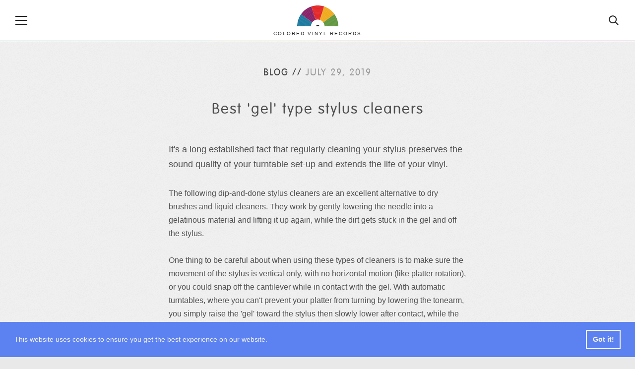

--- FILE ---
content_type: text/html; charset=UTF-8
request_url: https://coloredvinylrecords.com/blog/best-gel-type-stylus-cleaners/
body_size: 8136
content:
<!DOCTYPE html>
<html lang="en">
    <head>

        <meta charset="utf-8">

        <meta http-equiv="X-UA-Compatible" content="IE=edge">

        <meta name="viewport" content="width=device-width, initial-scale=1">

        <meta name="theme-color" content="#252422">

        
        <title>Best Gel Type Stylus Cleaners</title>

                <meta name="description" content="Here is our list of six dip-and-done stylus cleaners are an excellent alternative to dry brushes and liquid cleaners.">
        
                <meta name="keywords" content="Blog, Tips, Guides, Vinyl, Colored Vinyl, Vinyl Records">
        
        <meta property="fb:app_id" content="411199649029883">

        
                <meta property="og:type" content="website">
                <meta property="og:site_name" content="Colored Vinyl Records">

                <meta property="og:url" content="https://coloredvinylrecords.com/blog/best-gel-type-stylus-cleaners/">
        
                <meta property="og:title" content="Best 'gel' type stylus cleaners">
        
                <meta property="og:description" content="Here is our list of six dip-and-done stylus cleaners are an excellent alternative to dry brushes and liquid cleaners.">
        
                <meta property="og:image" content="https://coloredvinylrecords.com/pictures_blog/20190727/best-gel-type-stylus-cleaners-og.jpg?4">
                <meta property="og:image:width" content="600">
        <meta property="og:image:height" content="315">
                <meta property="og:image:type" content="image/png">
        

        
        <meta name="twitter:card" content="summary_large_image">
        <meta name="twitter:account_id" content="2958837369">
        <meta name="twitter:creator" content="@ColorVinyl">
        <meta name="twitter:site" content="@ColorVinyl">
        <meta name="twitter:domain" content="coloredvinylrecords.com">

                <meta name="twitter:title" content="Best 'gel' type stylus cleaners">
        
                <meta name="twitter:description" content="Here is our list of six dip-and-done stylus cleaners are an excellent alternative to dry brushes and liquid cleaners.">
        
                <meta name="twitter:image" content="https://coloredvinylrecords.com/pictures_blog/20190727/best-gel-type-stylus-cleaners-og.jpg?4">
        
        
        <link rel="icon" href="https://coloredvinylrecords.com/img/icons/favicon_192.png" type="image/png" sizes="192x192">
        <link rel="apple-touch-icon" href="https://coloredvinylrecords.com/img/icons/favicon_180.png" type="image/png">

        
        <link rel="stylesheet" href="https://coloredvinylrecords.com/css/main.css?v=3.978">

        
        <link rel="alternate" type="application/rss+xml" title="Colored Vinyl Records" href="https://coloredvinylrecords.com/feed">

        
        <link rel="manifest" href="https://coloredvinylrecords.com/manifest.json">
        <meta name="mobile-web-app-capable" content="yes">
        <meta name="apple-mobile-web-app-capable" content="yes">
        <meta name="application-name" content="Colored Vinyl Records">
        <meta name="apple-mobile-web-app-title" content="Colored Vinyl Records">

        
        
    
    <script type="application/ld+json">
    {
        "@context": "https://schema.org",
        "@graph":[
            {
                "@type":"ImageObject",
                "@id":"https://coloredvinylrecords.com#logo",
                "url":"https://coloredvinylrecords.com/img/schema_logo.png"
            },
            {
                "@type": "Organization",
                "@id":"https://coloredvinylrecords.com#organization",
                "name": "Colored Vinyl Records",
                "url": "https://coloredvinylrecords.com",
                "logo" : {
                    "@id":"https://coloredvinylrecords.com#logo"
                },
                "sameAs" : [
                    "https://www.facebook.com/coloredvinylrecords",
                    "https://twitter.com/ColorVinyl",
                    "https://www.instagram.com/coloredvinylrecords/"
                ]
            },
            {
                "@type": "WebSite",
                "@id":"https://coloredvinylrecords.com#website",
                "name": "Colored Vinyl Records",
                "url": "https://coloredvinylrecords.com",
                "potentialAction": {
                    "@type": "SearchAction",
                    "target": "https://coloredvinylrecords.com/search/{search_term_string}",
                    "query-input": "required name=search_term_string"
                },
                "sameAs" : [
                    "https://www.facebook.com/coloredvinylrecords",
                    "https://twitter.com/ColorVinyl",
                    "https://www.instagram.com/coloredvinylrecords/"
                ]
            },
            {
                "@type":"ImageObject",
                "@id":"https://coloredvinylrecords.com/blog/best-gel-type-stylus-cleaners/#primaryimage",
                "url":"https://coloredvinylrecords.com/pictures_blog/20190727/best-gel-type-stylus-cleaners-tn.jpg"
            },
            {
                "@type":"WebPage",
                "@id":"https://coloredvinylrecords.com/blog/best-gel-type-stylus-cleaners/#webpage",
                "url":"https://coloredvinylrecords.com/blog/best-gel-type-stylus-cleaners/",
                "name":"Best 'gel' type stylus cleaners",
                "isPartOf":{
                    "@id":"https://coloredvinylrecords.com#website"
                },
                "primaryImageOfPage":{
                    "@id":"https://coloredvinylrecords.com/blog/best-gel-type-stylus-cleaners/#primaryimage"
                },
                "datePublished":"2019-07-29",
                "dateModified":"2019-07-29",                "description":"Here is our list of six dip-and-done stylus cleaners are an excellent alternative to dry brushes and liquid cleaners."
            },
            {
                "@type":"Article",
                "@id":"https://coloredvinylrecords.com/blog/best-gel-type-stylus-cleaners/#article",
                "url":"https://coloredvinylrecords.com/blog/best-gel-type-stylus-cleaners/",
                "headline":"Best 'gel' type stylus cleaners",
                "isPartOf":{
                    "@id":"https://coloredvinylrecords.com/blog/best-gel-type-stylus-cleaners/#webpage"
                },
                "author":"Colored Vinyl Records",
                "publisher":{
                    "@id":"https://coloredvinylrecords.com#organization"
                },
                "image":{
                    "@id":"https://coloredvinylrecords.com/blog/best-gel-type-stylus-cleaners/#primaryimage"
                },
                "datePublished":"2019-07-29",
                "dateModified":"2019-07-29",                "description":"Here is our list of six dip-and-done stylus cleaners are an excellent alternative to dry brushes and liquid cleaners.",
                "mainEntityOfPage": {
                    "@type": "WebPage"
                }
            }
        ]
    }
    </script>


        
    </head>
    <body>

        <div id="fb-root"></div>
        <script>(function(d, s, id) {
          var js, fjs = d.getElementsByTagName(s)[0];
          if (d.getElementById(id)) return;
          js = d.createElement(s); js.id = id;
          js.src = "//connect.facebook.net/en_US/sdk.js#xfbml=1&appId=411199649029883&version=v2.0";
          fjs.parentNode.insertBefore(js, fjs);
        }(document, 'script', 'facebook-jssdk'));</script>

        
        <nav class="nav-sidebar nav-sidebar-left" data-focus="#nav-close">

            <div class="nav-sidebar-content">

                <div class="nav-main-button" id="nav-close"><svg><use xlink:href="/img/icons.svg#icon-cross"></use></svg><span>Close</span></div>

                <ul class="nav-color clearfix">
                    <li><a href="/color/picture-disc" title="Picture disc"><div class="r record-outer c-picture-disc"><div class="r record-inner"><div class="r record-hole">Picture disc</div></div></div></a></li>
                    <li><a href="/color/multi-colored" title="Multi colored vinyl"><div class="r record-outer c-multi-colored"><div class="r record-inner"><div class="r record-hole">Multi colored vinyl</div></div></div></a></li>
                    <li><a href="/color/shaped-disc" title="Shaped disc"><div class="r record-outer c-shaped-disc"><div class="r record-inner"><div class="r record-hole">Shaped disc</div></div></div></a></li>
                    <li><a href="/color/red" title="Red vinyl"><div class="r record-outer c-red"><div class="r record-inner"><div class="r record-hole">Red vinyl</div></div></div></a></li>
                    <li><a href="/color/pink" title="Pink vinyl"><div class="r record-outer c-pink"><div class="r record-inner"><div class="r record-hole">Pink vinyl</div></div></div></a></li>
                    <li><a href="/color/purple" title="Purple vinyl"><div class="r record-outer c-purple"><div class="r record-inner"><div class="r record-hole">Purple vinyl</div></div></div></a></li>
                    <li><a href="/color/blue" title="Blue vinyl"><div class="r record-outer c-blue"><div class="r record-inner"><div class="r record-hole">Blue vinyl</div></div></div></a></li>
                    <li><a href="/color/green" title="Green vinyl"><div class="r record-outer c-green"><div class="r record-inner"><div class="r record-hole">Green vinyl</div></div></div></a></li>
                    <li><a href="/color/yellow" title="Yellow vinyl"><div class="r record-outer c-yellow"><div class="r record-inner"><div class="r record-hole">Yellow vinyl</div></div></div></a></li>
                    <li><a href="/color/orange" title="Orange vinyl"><div class="r record-outer c-orange"><div class="r record-inner"><div class="r record-hole">Orange vinyl</div></div></div></a></li>
                    <li><a href="/color/gold" title="Gold vinyl"><div class="r record-outer c-gold"><div class="r record-inner"><div class="r record-hole">Gold vinyl</div></div></div></a></li>
                    <li><a href="/color/brown" title="Brown vinyl"><div class="r record-outer c-brown"><div class="r record-inner"><div class="r record-hole">Brown vinyl</div></div></div></a></li>
                    <li><a href="/color/grey" title="Grey vinyl"><div class="r record-outer c-grey"><div class="r record-inner"><div class="r record-hole">Grey vinyl</div></div></div></a></li>
                    <li><a href="/color/black" title="Black vinyl"><div class="r record-outer c-black"><div class="r record-inner"><div class="r record-hole">Black vinyl</div></div></div></a></li>
                    <li><a href="/color/white" title="White vinyl"><div class="r record-outer c-white"><div class="r record-inner"><div class="r record-hole">White vinyl</div></div></div></a></li>
                    <li><a href="/color/clear" title="Clear vinyl"><div class="r record-outer c-clear"><div class="r record-inner"><div class="r record-hole">Clear vinyl</div></div></div></a></li>
                </ul>

                <ul>
                    <li class="nav-sidebar-submenu nav-sidebar-submenu-closed">
                        <button id="first-link">Genres</button>
                        <ul>
                            <li class="nav-sidebar-link"><a href="/genre/blues">Blues</a></li>
                            <li class="nav-sidebar-link"><a href="/genre/classical">Classical</a></li>
                            <li class="nav-sidebar-link"><a href="/genre/electronic">Electronic</a></li>
                            <li class="nav-sidebar-link"><a href="/genre/folk-world-country">Folk, World & Country</a></li>
                            <li class="nav-sidebar-link"><a href="/genre/funk-soul">Funk / Soul</a></li>
                            <li class="nav-sidebar-link"><a href="/genre/hip-hop">Hip Hop</a></li>
                            <li class="nav-sidebar-link"><a href="/genre/jazz">Jazz</a></li>
                            <li class="nav-sidebar-link"><a href="/genre/pop">Pop</a></li>
                            <li class="nav-sidebar-link"><a href="/genre/reggae">Reggae</a></li>
                            <li class="nav-sidebar-link"><a href="/genre/rock">Rock</a></li>
                            <li class="nav-sidebar-link"><a href="/genre/rock-and-roll">Rock & Roll</a></li>
                        </ul>
                    </li>
                    <li class="nav-sidebar-link"><a href="/news">News</a></li>
                    <li class="nav-sidebar-link"><a href="/new-releases">New releases</a></li>
                    <li class="nav-sidebar-link"><a href="/blog/">Blog</a></li>
                </ul>

            </div>

        </nav>

        <!-- Site Overlay -->
        <div class="site-overlay"></div>

        <!-- Content -->
        <div class="container">

            <header class="main-header">

                <div class="nav-main-icon" id="nav-open"><svg><use xlink:href="https://coloredvinylrecords.com/img/icons.svg#icon-menu"></use></svg></div>

                <a href="/" class="logo">
                    <img src="https://coloredvinylrecords.com/img/logo.svg" alt="Colored Vinyl Records">
                    <span>Colored vinyl records</span>
                </a>

                <div class="nav-main-icon nav-search" id="nav-search"><svg><use xlink:href="https://coloredvinylrecords.com/img/icons.svg#icon-search"></use></svg></div>

            </header>

            <div class="header-border"></div>

            <div class="search-box">
                <form method="post" action="/search">
                    <input type="search" name="s" value="" id="search-field" placeholder="Search for vinyl" autocomplete="off" minlength="4" />
                </form>
            </div>

            
        
        
            
        
                <div class="blog-post-small-wrap">

            <div class="page-title">
                <div class="blog-breadcrumb">
                    <a href="/blog/">Blog</a> //
                    <span>
                                                    July 29, 2019
                                            </span>
                                    </div>
            </div>

            
            <h1>Best &#039;gel&#039; type stylus cleaners</h1>

            
                            <p class="blog-post-subtitle">It's a long established fact that regularly cleaning your stylus preserves the sound quality of your turntable set-up and extends the life of your vinyl.</p>
            
            
                
                
                    
                        
                        
                        
                            <p>
                                The following dip-and-done stylus cleaners are an excellent alternative to dry brushes and liquid cleaners. They work by gently lowering the needle into a gelatinous material and lifting it up again, while the dirt gets stuck in the gel and off the stylus.<br />
<br />
One thing to be careful about when using these types of cleaners is to make sure the movement of the stylus is vertical only, with no horizontal motion (like platter rotation), or you could snap off the cantilever while in contact with the gel. With automatic turntables, where you can't prevent your platter from turning by lowering the tonearm, you simply raise the 'gel' toward the stylus then slowly lower after contact, while the arm is still in the rest.<br />
<br />
Here is our selection six stylus cleaners to dip your tip in.
                                                            </p>

                        
                    
                
                
                
                
                    <p>&nbsp;</p>

                    
                        <div class="blog-post-section">

                            
                                <div class="gallery-carousel">

                                
                                    <div class="gallery-carousel-cell">

                                        
                                            <img src="https://coloredvinylrecords.com/pictures_blog/20190727/onzow-zerodust-1564225195.jpg" alt="ONZOW ZeroDust image gallery">

                                        
                                        
                                    </div>

                                
                                    <div class="gallery-carousel-cell">

                                        
                                            <img src="https://coloredvinylrecords.com/pictures_blog/20190727/onzow-zerodust-1564225201.jpg" alt="ONZOW ZeroDust image gallery">

                                        
                                        
                                    </div>

                                
                                    <div class="gallery-carousel-cell">

                                        
                                            <img src="https://coloredvinylrecords.com/pictures_blog/20190727/onzow-zerodust-1564225209.jpg" alt="ONZOW ZeroDust image gallery">

                                        
                                        
                                    </div>

                                
                                    <div class="gallery-carousel-cell">

                                        
                                            <img src="https://coloredvinylrecords.com/pictures_blog/20190727/onzow-zerodust-1564225215.jpg" alt="ONZOW ZeroDust image gallery">

                                        
                                        
                                    </div>

                                
                                    <div class="gallery-carousel-cell">

                                        
                                            <img src="https://coloredvinylrecords.com/pictures_blog/20190727/onzow-zerodust-1564225222.jpg" alt="ONZOW ZeroDust image gallery">

                                        
                                        
                                    </div>

                                
                                </div>

                            
                            
                                
                                    <h2>
                                        <a href="https://amzn.to/2LJoLB0">ONZOW ZeroDust</a>
                                                                            </h2>

                                
                            

                            
                                <p>Made by ONZOW Labo in Japan, the ZeroDust stylus cleaner has been around for years, becoming a must-have item for record collectors and vinyl enthusiasts. Housed in a small plastic box the active element is a blob of clear, ultra-soft gelatinous material surrounded by a thin membrane that attracts dust and debris from your stylus tip, without damaging the delicate mechanism. You gently lower the stylus onto the surface of ZeroDust's jelly bubble, quickly lift and repeat, and you're done. When it gets dirty, the cleaning element is easily washed with warm water and a mild detergent, ensuring the ZeroDust will last a long time. As a bonus, the container case has a built-in magnifying glass so you can inspect the condition of the stylus before and after cleaning.</p>

                            

                                                        


                            

                            

                            

                            
                        </div>

                    
                        <div class="blog-post-section">

                            
                                <div class="gallery-carousel">

                                
                                    <div class="gallery-carousel-cell">

                                        
                                            <img src="https://coloredvinylrecords.com/pictures_blog/20190727/audio-technica-at617a-1564386574.jpg" alt="Audio-Technica AT617a image gallery">

                                        
                                        
                                    </div>

                                
                                    <div class="gallery-carousel-cell">

                                        
                                            <img src="https://coloredvinylrecords.com/pictures_blog/20190727/audio-technica-at617a-1564386582.jpg" alt="Audio-Technica AT617a image gallery">

                                        
                                        
                                    </div>

                                
                                    <div class="gallery-carousel-cell">

                                        
                                            <img src="https://coloredvinylrecords.com/pictures_blog/20190727/audio-technica-at617a-1564386589.jpg" alt="Audio-Technica AT617a image gallery">

                                        
                                        
                                    </div>

                                
                                    <div class="gallery-carousel-cell">

                                        
                                            <img src="https://coloredvinylrecords.com/pictures_blog/20190727/audio-technica-at617a-1564386596.jpg" alt="Audio-Technica AT617a image gallery">

                                        
                                        
                                    </div>

                                
                                    <div class="gallery-carousel-cell">

                                        
                                            <img src="https://coloredvinylrecords.com/pictures_blog/20190727/audio-technica-at617a-1564386603.jpg" alt="Audio-Technica AT617a image gallery">

                                        
                                        
                                    </div>

                                
                                </div>

                            
                            
                                
                                    <h2>
                                        <a href="https://amzn.to/2JPftBg">Audio-Technica AT617a</a>
                                                                            </h2>

                                
                            

                            
                                <p>The AT617a is a specially formulated polyurethane gel designed to safely remove dirt particles and other debris from the stylus tip, when this is lowered onto it. The cleaning process is fairly simple - remove the lid of the product, place it on the turntable platter, and lower the cartridge so that only the stylus tip touches the cleaner gel, and then raise it again. Repeat a few times to ensure the tip is clean. For a proper cleaning, do not push the stylus forcefully into the gel or leave it adhered to it for a long period of time. The gel's surface is washable for repeated use and will remain tacky for years.</p>

                            

                                                        


                            

                            

                            

                            
                        </div>

                    
                        <div class="blog-post-section">

                            
                                <div class="gallery-carousel">

                                
                                    <div class="gallery-carousel-cell">

                                        
                                            <img src="https://coloredvinylrecords.com/pictures_blog/20190727/ds-audio-st-50-1564386759.jpg" alt="DS Audio ST-50 image gallery">

                                        
                                        
                                    </div>

                                
                                    <div class="gallery-carousel-cell">

                                        
                                            <img src="https://coloredvinylrecords.com/pictures_blog/20190727/ds-audio-st-50-1564386767.jpg" alt="DS Audio ST-50 image gallery">

                                        
                                        
                                    </div>

                                
                                    <div class="gallery-carousel-cell">

                                        
                                            <img src="https://coloredvinylrecords.com/pictures_blog/20190727/ds-audio-st-50-1564386773.jpg" alt="DS Audio ST-50 image gallery">

                                        
                                        
                                    </div>

                                
                                    <div class="gallery-carousel-cell">

                                        
                                            <img src="https://coloredvinylrecords.com/pictures_blog/20190727/ds-audio-st-50-1564386780.jpg" alt="DS Audio ST-50 image gallery">

                                        
                                        
                                    </div>

                                
                                    <div class="gallery-carousel-cell">

                                        
                                            <img src="https://coloredvinylrecords.com/pictures_blog/20190727/ds-audio-st-50-1564386787.jpg" alt="DS Audio ST-50 image gallery">

                                        
                                        
                                    </div>

                                
                                </div>

                            
                            
                                
                                    <h2>
                                        <a href="https://amzn.to/2LH8hZU">DS Audio ST-50</a>
                                                                            </h2>

                                
                            

                            
                                <p>The ST-50 stylus cleaner is the first audio accessory created by DS Audio, the Japanese company behind the world's first optical cartridge. Housed in an elegant nickel-plated aluminum casing, the cleaning pad is made from a transparent Urethane resin specially developed for engineering clean-room applications (e.g. semiconductor manufacturing facilities). In the same way that it prevents dust from contaminating the clean-room by absorbing micro-level particles, it effortlessly removes dust and dirt from the stylus tip. To use, place the ST-50 on the turntable platter, gently drop the stylus on its gel surface two or three times, and the cleaning is completed. The Urethane gel is also washable and re-usable. Simply remove it from the casing, rinse in water and let it dry at room temperature for about 30 minutes. The DS Audio ST-50 has a flat, low-profile design which prevents accidental stylus damage, while the underside of the small case is padded with leather, providing a soft surface to the turntable's platter.</p>

                            

                                                        


                            

                            

                            

                            
                        </div>

                    
                        <div class="blog-post-section">

                            
                                <div class="gallery-carousel">

                                
                                    <div class="gallery-carousel-cell">

                                        
                                            <img src="https://coloredvinylrecords.com/pictures_blog/20190727/momila-stylus-cleaner-1564386827.jpg" alt="Momila Stylus Cleaner image gallery">

                                        
                                        
                                    </div>

                                
                                    <div class="gallery-carousel-cell">

                                        
                                            <img src="https://coloredvinylrecords.com/pictures_blog/20190727/momila-stylus-cleaner-1564386834.jpg" alt="Momila Stylus Cleaner image gallery">

                                        
                                        
                                    </div>

                                
                                    <div class="gallery-carousel-cell">

                                        
                                            <img src="https://coloredvinylrecords.com/pictures_blog/20190727/momila-stylus-cleaner-1564386841.jpg" alt="Momila Stylus Cleaner image gallery">

                                        
                                        
                                    </div>

                                
                                </div>

                            
                            
                                
                                    <h2>
                                        <a href="https://amzn.to/2ygN6Ff">Momila Stylus Cleaner</a>
                                                                            </h2>

                                
                            

                            
                                <p>This stylus tip cleaner from Momila, just like the ONZOW ZeroDust, uses a gelatinous plastic bubble that ingeniously removes dust from the stylus. This cleaning agent does all the work for you, just lower the stylus onto the ultra-soft Polymer bubble and all the debris will adhere to the surface, leaving the stylus tip dirt-free. When too much dirt has accumulated on the surface, the cleaning bubble can be washed with a bit of warm water and mild soap or detergent. The cleaner comes complete with a magnifying glass for stylus inspection.</p>

                            

                                                        


                            

                            

                            

                            
                        </div>

                    
                        <div class="blog-post-section">

                            
                                <div class="gallery-carousel">

                                
                                    <div class="gallery-carousel-cell">

                                        
                                            <img src="https://coloredvinylrecords.com/pictures_blog/20190727/extreme-phono-solid-state-stylus-cleaner-1564386883.jpg" alt="Extreme Phono - Solid State Stylus Cleaner image gallery">

                                        
                                        
                                    </div>

                                
                                    <div class="gallery-carousel-cell">

                                        
                                            <img src="https://coloredvinylrecords.com/pictures_blog/20190727/extreme-phono-solid-state-stylus-cleaner-1564386887.jpg" alt="Extreme Phono - Solid State Stylus Cleaner image gallery">

                                        
                                        
                                    </div>

                                
                                    <div class="gallery-carousel-cell">

                                        
                                            <img src="https://coloredvinylrecords.com/pictures_blog/20190727/extreme-phono-solid-state-stylus-cleaner-1564386891.jpg" alt="Extreme Phono - Solid State Stylus Cleaner image gallery">

                                        
                                        
                                    </div>

                                
                                </div>

                            
                            
                                
                                    <h2>
                                        <a href="https://amzn.to/2y8YbIJ">Extreme Phono - Solid State Stylus Cleaner</a>
                                                                            </h2>

                                
                            

                            
                                <p>The Solid State Stylus Cleaner is made of a polymer that seems like a soft gel-like solid, but it's actually a very slow flowing, high viscosity polymer. By having a higher sheer strength than the adhesive force between dirt and stylus, the cleaner can pull the dirt away without detaching itself and will not stick to the stylus. To use it, lay the cleaner directly on the turntable platter, use the tonearm cue to lower the stylus into the gel, and lift up immediately. Repeat as often as necessary, but do not leave the stylus in the content. When you consider that there's enough dirt trapped by the gel, just stir the content with a toothpick to bring up the clean material from below, and let it settle for about a day. Rated life of the Solid State Stylus Cleaner is 5 years.</p>

                            

                                                        


                            

                            

                            

                            
                        </div>

                    
                        <div class="blog-post-section">

                            
                                <div class="gallery-carousel">

                                
                                    <div class="gallery-carousel-cell">

                                        
                                            <img src="https://coloredvinylrecords.com/pictures_blog/20190727/vinyl-passion-dust-buster-1564386952.jpg" alt="Vinyl Passion Dust Buster image gallery">

                                        
                                        
                                    </div>

                                
                                    <div class="gallery-carousel-cell">

                                        
                                            <img src="https://coloredvinylrecords.com/pictures_blog/20190727/vinyl-passion-dust-buster-1564386955.jpg" alt="Vinyl Passion Dust Buster image gallery">

                                        
                                        
                                    </div>

                                
                                    <div class="gallery-carousel-cell">

                                        
                                            <img src="https://coloredvinylrecords.com/pictures_blog/20190727/vinyl-passion-dust-buster-1564386958.jpg" alt="Vinyl Passion Dust Buster image gallery">

                                        
                                        
                                    </div>

                                
                                </div>

                            
                            
                                
                                    <h2>
                                        <a href="https://amzn.to/2SEVQOZ">Vinyl Passion Dust Buster</a>
                                                                            </h2>

                                
                            

                            
                                <p>The Dust Buster is a specially formulated oil polymer hybrid supplied in a small circular pot resembling those used to contain lip gloss or some moisturizer. Developed in 3 years by the guys at The Vinyl Passion Music Room and further tested for 12 months before it was finally launched, the Dust Buster claims to increase the life of your stylus tip by up to 1000 hours. The stylus is lowered into the gel, which is slightly tacky in nature, then raised at which point the dirt is retained within the gel and the stylus is left clean. When the gel becomes too dirty to be efficient, you can simply wash the Dust Buster under the tap and let it dry in the air.</p>

                            

                                                        


                            

                            

                            

                            
                        </div>

                    
                
                
                
                
                    <a href="https://coloredvinylrecords.com/blog/best-turntable-isolation-platforms/" class="blog-post-link-button">Vibration Isolation platforms for turntables</a>

                
            
        </div>
        
        <div class="record-share-bar">

            <div class="social-share-buttons">

                <ul>

                    <li><a href="https://www.facebook.com/sharer/sharer.php?u=https://coloredvinylrecords.com/blog/best-gel-type-stylus-cleaners/" target="_blank" rel="nofollow" class="facebook"><svg><use xlink:href="https://coloredvinylrecords.com/img/icons.svg#social-facebook"></use></svg> Share</a></li>

                    <li><a href="https://twitter.com/intent/tweet?url=https://coloredvinylrecords.com/blog/best-gel-type-stylus-cleaners/" target="_blank" rel="nofollow" class="twitter"><svg><use xlink:href="https://coloredvinylrecords.com/img/icons.svg#social-twitter"></use></svg> Tweet</a></li>

                    <li><a href="https://pinterest.com/pin/create/button/" data-pin-do="buttonBookmark" data-pin-custom="true" target="_blank" rel="nofollow" class="pinterest"><svg><use xlink:href="https://coloredvinylrecords.com/img/icons.svg#social-pinterest"></use></svg> Pin</a></li>

                    <li class="whatsappshare"><a href="whatsapp://send?text=https://coloredvinylrecords.com/blog/best-gel-type-stylus-cleaners/" class="do-share secondary-font no-ajaxy whatsapp-mobile"><svg><use xlink:href="https://coloredvinylrecords.com/img/icons.svg#social-whatsapp"></use></svg> WhatsApp</a>

                </ul>

            </div>

        </div>

        <div class="wrap">

                        
                        
                <div class="page-title page-title-small">
                    <img src="https://coloredvinylrecords.com/img/logo.svg" alt="Small logo" class="cvrlogo">
                    <h2>Shop for colored vinyl</h2>
                </div>

                <ul class="amazon-release-list">
                                    <li>
                        <div class="inner">

                            <a href="https://amazon.com/dp/B07MR89XT5/?tag=coloredvinylr-20" onclick="trackOutboundLink2('Amazon releases','https://amazon.com/dp/B07MR89XT5/?tag=coloredvinylr-20');" target="_blank">
                                <img src="https://coloredvinylrecords.com/pictures_amazon/atreyu-in-our-wake.jpg" alt="Atreyu - In Our Wake">
                                Atreyu
                                <span>In Our Wake</span>
                            </a>

                        </div>
                    </li>
                                    <li>
                        <div class="inner">

                            <a href="https://amazon.com/dp/B09MV35G7B/?tag=coloredvinylr-20" onclick="trackOutboundLink2('Amazon releases','https://amazon.com/dp/B09MV35G7B/?tag=coloredvinylr-20');" target="_blank">
                                <img src="https://coloredvinylrecords.com/pictures_amazon/aesop-rock-none-shall-pass.jpg" alt="Aesop Rock - None Shall Pass">
                                Aesop Rock
                                <span>None Shall Pass</span>
                            </a>

                        </div>
                    </li>
                                    <li>
                        <div class="inner">

                            <a href="https://amazon.com/dp/B08SYTDGX1/?tag=coloredvinylr-20" onclick="trackOutboundLink2('Amazon releases','https://amazon.com/dp/B08SYTDGX1/?tag=coloredvinylr-20');" target="_blank">
                                <img src="https://coloredvinylrecords.com/pictures_amazon/john-calvin-abney-familiar-ground.jpg" alt="John Calvin Abney - Familiar Ground">
                                John Calvin Abney
                                <span>Familiar Ground</span>
                            </a>

                        </div>
                    </li>
                                    <li>
                        <div class="inner">

                            <a href="https://amazon.com/dp/B07MQTNL2J/?tag=coloredvinylr-20" onclick="trackOutboundLink2('Amazon releases','https://amazon.com/dp/B07MQTNL2J/?tag=coloredvinylr-20');" target="_blank">
                                <img src="https://coloredvinylrecords.com/pictures_amazon/flying-lotus-cosmogramma.jpg" alt="Flying Lotus  - Cosmogramma">
                                Flying Lotus 
                                <span>Cosmogramma</span>
                            </a>

                        </div>
                    </li>
                                    <li>
                        <div class="inner">

                            <a href="https://amazon.com/dp/B08F6VQYH8/?tag=coloredvinylr-20" onclick="trackOutboundLink2('Amazon releases','https://amazon.com/dp/B08F6VQYH8/?tag=coloredvinylr-20');" target="_blank">
                                <img src="https://coloredvinylrecords.com/pictures_amazon/gustavo-santaolalla-the-last-of-us-original-score-volume-i.jpg" alt="Gustavo Santaolalla - The Last Of Us: Original Score - Volume I">
                                Gustavo Santaolalla
                                <span>The Last Of Us: Original Score - Volume I</span>
                            </a>

                        </div>
                    </li>
                                    <li>
                        <div class="inner">

                            <a href="https://amazon.com/dp/B09L5C6MCZ/?tag=coloredvinylr-20" onclick="trackOutboundLink2('Amazon releases','https://amazon.com/dp/B09L5C6MCZ/?tag=coloredvinylr-20');" target="_blank">
                                <img src="https://coloredvinylrecords.com/pictures_amazon/king-gizzard-the-lizard-wizard-live-in-brussels-19.jpg" alt="King Gizzard & The Lizard Wizard - Live In Brussels '19">
                                King Gizzard & The Lizard Wizard
                                <span>Live In Brussels '19</span>
                            </a>

                        </div>
                    </li>
                                    <li>
                        <div class="inner">

                            <a href="https://amazon.com/dp/B07BNSKVJZ/?tag=coloredvinylr-20" onclick="trackOutboundLink2('Amazon releases','https://amazon.com/dp/B07BNSKVJZ/?tag=coloredvinylr-20');" target="_blank">
                                <img src="https://coloredvinylrecords.com/pictures_amazon/the-dust-brothers-fight-club.jpg" alt="The Dust Brothers - Fight Club">
                                The Dust Brothers
                                <span>Fight Club</span>
                            </a>

                        </div>
                    </li>
                                    <li>
                        <div class="inner">

                            <a href="https://amazon.com/dp/B09KYK62MD/?tag=coloredvinylr-20" onclick="trackOutboundLink2('Amazon releases','https://amazon.com/dp/B09KYK62MD/?tag=coloredvinylr-20');" target="_blank">
                                <img src="https://coloredvinylrecords.com/pictures_amazon/grizzly-bear-veckatimest.jpg" alt="Grizzly Bear - Veckatimest">
                                Grizzly Bear
                                <span>Veckatimest</span>
                            </a>

                        </div>
                    </li>
                                    <li>
                        <div class="inner">

                            <a href="https://amazon.com/dp/B09M5QVBKS/?tag=coloredvinylr-20" onclick="trackOutboundLink2('Amazon releases','https://amazon.com/dp/B09M5QVBKS/?tag=coloredvinylr-20');" target="_blank">
                                <img src="https://coloredvinylrecords.com/pictures_amazon/black-pumas-black-pumas.jpg" alt="Black Pumas - Black Pumas">
                                Black Pumas
                                <span>Black Pumas</span>
                            </a>

                        </div>
                    </li>
                                    <li>
                        <div class="inner">

                            <a href="https://amazon.com/dp/B0971S7VDY/?tag=coloredvinylr-20" onclick="trackOutboundLink2('Amazon releases','https://amazon.com/dp/B0971S7VDY/?tag=coloredvinylr-20');" target="_blank">
                                <img src="https://coloredvinylrecords.com/pictures_amazon/polyphia-new-levels-new-devils.jpg" alt="Polyphia - New Levels New Devils">
                                Polyphia
                                <span>New Levels New Devils</span>
                            </a>

                        </div>
                    </li>
                                </ul>

                <a href="https://amzn.to/2Z14uP8" title="New and Upcoming colored vinyl" target="_blank" class="button-show-more">Show more</a>

            
        </div>


            <div class="social-bar">

                <ul class="social-buttons">
                    <li><a href="https://www.facebook.com/pages/Colored-Vinyl-Records/373258446180961" rel="nofollow"><svg><use xlink:href="/img/icons.svg#icon-facebook"></use></svg></a></li>
                    <li><a href="https://twitter.com/ColorVinyl" rel="nofollow"><svg><use xlink:href="/img/icons.svg#icon-twitter"></use></svg></a></li>
                    <li><a href="https://www.pinterest.com/coloredv/" rel="nofollow"><svg><use xlink:href="/img/icons.svg#icon-pinterest"></use></svg></a></li>
                    <li><a href="https://www.instagram.com/coloredvinylrecords/" rel="nofollow"><svg><use xlink:href="/img/icons.svg#icon-instagram"></use></svg></a></li>
                </ul>

            </div>

            <div class="newsletter-link" id="newsletter-signup">

                <a href="http://eepurl.com/dvRuS9" target="_blank" id="chk0">Subscribe to our newsletter</a>

            </div>

            <footer class="main-footer">

                <div class="wrap">

                    <p class="info">Vinyl records are a unique collectable form of music, they are fun and offer a great listening experience. If you are looking to add a new special item to your record collection or want to surprise someone with an exclusive gift, you can find one by browsing our growing collection of colored vinyl and rare, unique records. Coloredvinylrecords.com is a participant in the Amazon Services LLC Associates Program, an affiliate advertising program designed to provide a means for sites to earn advertising fees by advertising and linking to Amazon.com.</p>

                    <ul class="main-footer-nav">
                        <li><a href="/news">News</a></li>
                        <li><a href="/artists/" title="Browse Artists">Artists</a></li>
                        <li><a href="/labels/" title="Browse Labels">Labels</a></li>
                        <li><a href="/styles/" title="Browse Labels">Styles</a></li>
                        <li><a href="/blog/">Blog</a></li>
                        <li><a href="/about-us/">About Us</a></li>
                        <li><a href="/privacy-policy/">Privacy Policy</a></li>
                    </ul>

                </div>

            </footer>

        </div>
        <!-- End Content -->

        <script src="https://coloredvinylrecords.com/js/jquery-3.3.1.min.js"></script>

        <script src="https://coloredvinylrecords.com/js/compressed.js?v=3.970"></script>

        
        
        <script src="https://coloredvinylrecords.com/js/flickity.pkgd.js"></script>

        <script src="https://coloredvinylrecords.com/js/flickity.fullscreen.js"></script>

        <script type="text/javascript">

            $('.gallery-carousel').flickity({

                cellAlign: "left",
                contain: true,
                lazyLoad: true,
                pageDots: false,
                wrapAround: true,
                autoPlay: false,
                fullscreen: true,
                lazyLoad: 1,
                imagesLoaded: true

            });

        </script>


        
        <!-- Google tag (gtag.js) -->
<script async src="https://www.googletagmanager.com/gtag/js?id=G-Z6KVGX6FLS"></script>
<script>
  window.dataLayer = window.dataLayer || [];
  function gtag(){dataLayer.push(arguments);}
  gtag('js', new Date());

  gtag('config', 'G-Z6KVGX6FLS');
</script>
        <script>
         if ('serviceWorker' in navigator) {
            console.log("Will the service worker register?");
            navigator.serviceWorker.register('https://coloredvinylrecords.com/service-worker.js')
              .then(function(reg){
                console.log("Yes, it did.");
             }).catch(function(err) {
                console.log("No it didn't. This happened:", err)
            });
         }
        </script>

        <script async defer src="//assets.pinterest.com/js/pinit.js"></script>

        <div id="amzn-assoc-ad-4eac9639-5dd6-4f9c-8d87-efb06d00102b"></div><script async src="//z-na.amazon-adsystem.com/widgets/onejs?MarketPlace=US&adInstanceId=4eac9639-5dd6-4f9c-8d87-efb06d00102b"></script>

    <script defer src="https://static.cloudflareinsights.com/beacon.min.js/vcd15cbe7772f49c399c6a5babf22c1241717689176015" integrity="sha512-ZpsOmlRQV6y907TI0dKBHq9Md29nnaEIPlkf84rnaERnq6zvWvPUqr2ft8M1aS28oN72PdrCzSjY4U6VaAw1EQ==" data-cf-beacon='{"version":"2024.11.0","token":"4fea03a7977848e7bf68a90da976870c","r":1,"server_timing":{"name":{"cfCacheStatus":true,"cfEdge":true,"cfExtPri":true,"cfL4":true,"cfOrigin":true,"cfSpeedBrain":true},"location_startswith":null}}' crossorigin="anonymous"></script>
</body>

</html>
